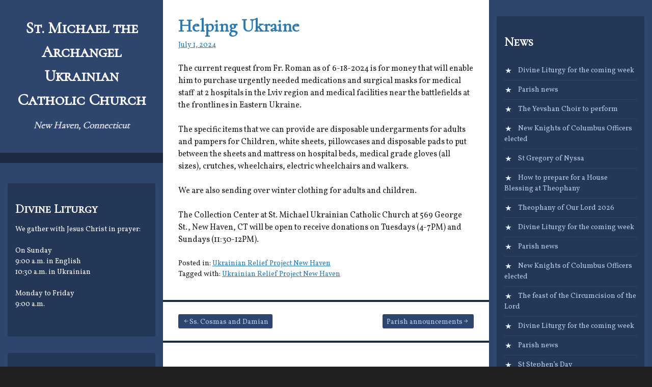

--- FILE ---
content_type: text/html; charset=UTF-8
request_url: https://stmichaelukrainian.org/2024/07/01/helping-ukraine/
body_size: 10349
content:
<!DOCTYPE html>
<html dir="ltr" lang="en-US" prefix="og: https://ogp.me/ns#">
<head>
<meta charset="UTF-8">
<meta name="viewport" content="width=device-width, initial-scale=1">
<link rel="profile" href="http://gmpg.org/xfn/11">
<link rel="pingback" href="https://stmichaelukrainian.org/xmlrpc.php">

<title>Helping Ukraine - St. Michael the Archangel Ukrainian Catholic Church</title>

		<!-- All in One SEO 4.9.3 - aioseo.com -->
	<meta name="description" content="The current request from Fr. Roman as of 6-18-2024 is for money that will enable him to purchase urgently needed medications and surgical masks for medical staff at 2 hospitals in the Lviv region and medical facilities near the battlefields at the frontlines in Eastern Ukraine. The specific items that we can provide are disposable" />
	<meta name="robots" content="max-image-preview:large" />
	<meta name="author" content="Site Editor"/>
	<link rel="canonical" href="https://stmichaelukrainian.org/2024/07/01/helping-ukraine/" />
	<meta name="generator" content="All in One SEO (AIOSEO) 4.9.3" />
		<meta property="og:locale" content="en_US" />
		<meta property="og:site_name" content="St. Michael the Archangel Ukrainian Catholic Church - New Haven, Connecticut" />
		<meta property="og:type" content="article" />
		<meta property="og:title" content="Helping Ukraine - St. Michael the Archangel Ukrainian Catholic Church" />
		<meta property="og:description" content="The current request from Fr. Roman as of 6-18-2024 is for money that will enable him to purchase urgently needed medications and surgical masks for medical staff at 2 hospitals in the Lviv region and medical facilities near the battlefields at the frontlines in Eastern Ukraine. The specific items that we can provide are disposable" />
		<meta property="og:url" content="https://stmichaelukrainian.org/2024/07/01/helping-ukraine/" />
		<meta property="article:published_time" content="2024-07-01T11:59:04+00:00" />
		<meta property="article:modified_time" content="2024-07-01T11:59:04+00:00" />
		<meta property="article:publisher" content="https://www.facebook.com/stmichaelnewhaven" />
		<meta name="twitter:card" content="summary_large_image" />
		<meta name="twitter:site" content="@StMichaelNH" />
		<meta name="twitter:title" content="Helping Ukraine - St. Michael the Archangel Ukrainian Catholic Church" />
		<meta name="twitter:description" content="The current request from Fr. Roman as of 6-18-2024 is for money that will enable him to purchase urgently needed medications and surgical masks for medical staff at 2 hospitals in the Lviv region and medical facilities near the battlefields at the frontlines in Eastern Ukraine. The specific items that we can provide are disposable" />
		<meta name="twitter:creator" content="@StMichaelNH" />
		<script type="application/ld+json" class="aioseo-schema">
			{"@context":"https:\/\/schema.org","@graph":[{"@type":"BlogPosting","@id":"https:\/\/stmichaelukrainian.org\/2024\/07\/01\/helping-ukraine\/#blogposting","name":"Helping Ukraine - St. Michael the Archangel Ukrainian Catholic Church","headline":"Helping Ukraine","author":{"@id":"https:\/\/stmichaelukrainian.org\/author\/editor1\/#author"},"publisher":{"@id":"https:\/\/stmichaelukrainian.org\/#organization"},"datePublished":"2024-07-01T07:59:04-04:00","dateModified":"2024-07-01T07:59:04-04:00","inLanguage":"en-US","mainEntityOfPage":{"@id":"https:\/\/stmichaelukrainian.org\/2024\/07\/01\/helping-ukraine\/#webpage"},"isPartOf":{"@id":"https:\/\/stmichaelukrainian.org\/2024\/07\/01\/helping-ukraine\/#webpage"},"articleSection":"Ukrainian Relief Project New Haven, Ukrainian Relief Project New Haven"},{"@type":"BreadcrumbList","@id":"https:\/\/stmichaelukrainian.org\/2024\/07\/01\/helping-ukraine\/#breadcrumblist","itemListElement":[{"@type":"ListItem","@id":"https:\/\/stmichaelukrainian.org#listItem","position":1,"name":"Home","item":"https:\/\/stmichaelukrainian.org","nextItem":{"@type":"ListItem","@id":"https:\/\/stmichaelukrainian.org\/category\/ukrainian-relief-project-new-haven\/#listItem","name":"Ukrainian Relief Project New Haven"}},{"@type":"ListItem","@id":"https:\/\/stmichaelukrainian.org\/category\/ukrainian-relief-project-new-haven\/#listItem","position":2,"name":"Ukrainian Relief Project New Haven","item":"https:\/\/stmichaelukrainian.org\/category\/ukrainian-relief-project-new-haven\/","nextItem":{"@type":"ListItem","@id":"https:\/\/stmichaelukrainian.org\/2024\/07\/01\/helping-ukraine\/#listItem","name":"Helping Ukraine"},"previousItem":{"@type":"ListItem","@id":"https:\/\/stmichaelukrainian.org#listItem","name":"Home"}},{"@type":"ListItem","@id":"https:\/\/stmichaelukrainian.org\/2024\/07\/01\/helping-ukraine\/#listItem","position":3,"name":"Helping Ukraine","previousItem":{"@type":"ListItem","@id":"https:\/\/stmichaelukrainian.org\/category\/ukrainian-relief-project-new-haven\/#listItem","name":"Ukrainian Relief Project New Haven"}}]},{"@type":"Organization","@id":"https:\/\/stmichaelukrainian.org\/#organization","name":"St. Michael the Archangel Ukrainian Catholic Church","description":"New Haven, Connecticut","url":"https:\/\/stmichaelukrainian.org\/","sameAs":["https:\/\/www.facebook.com\/stmichaelnewhaven","https:\/\/twitter.com\/StMichaelNH\/"]},{"@type":"Person","@id":"https:\/\/stmichaelukrainian.org\/author\/editor1\/#author","url":"https:\/\/stmichaelukrainian.org\/author\/editor1\/","name":"Site Editor","image":{"@type":"ImageObject","@id":"https:\/\/stmichaelukrainian.org\/2024\/07\/01\/helping-ukraine\/#authorImage","url":"https:\/\/secure.gravatar.com\/avatar\/0b0a89da14a9fca04b8cfdb244a5d536fb3de948609eec583bb87a7bd083695e?s=96&d=mm&r=g","width":96,"height":96,"caption":"Site Editor"}},{"@type":"WebPage","@id":"https:\/\/stmichaelukrainian.org\/2024\/07\/01\/helping-ukraine\/#webpage","url":"https:\/\/stmichaelukrainian.org\/2024\/07\/01\/helping-ukraine\/","name":"Helping Ukraine - St. Michael the Archangel Ukrainian Catholic Church","description":"The current request from Fr. Roman as of 6-18-2024 is for money that will enable him to purchase urgently needed medications and surgical masks for medical staff at 2 hospitals in the Lviv region and medical facilities near the battlefields at the frontlines in Eastern Ukraine. The specific items that we can provide are disposable","inLanguage":"en-US","isPartOf":{"@id":"https:\/\/stmichaelukrainian.org\/#website"},"breadcrumb":{"@id":"https:\/\/stmichaelukrainian.org\/2024\/07\/01\/helping-ukraine\/#breadcrumblist"},"author":{"@id":"https:\/\/stmichaelukrainian.org\/author\/editor1\/#author"},"creator":{"@id":"https:\/\/stmichaelukrainian.org\/author\/editor1\/#author"},"datePublished":"2024-07-01T07:59:04-04:00","dateModified":"2024-07-01T07:59:04-04:00"},{"@type":"WebSite","@id":"https:\/\/stmichaelukrainian.org\/#website","url":"https:\/\/stmichaelukrainian.org\/","name":"St. Michael the Archangel Ukrainian Catholic Church","description":"New Haven, Connecticut","inLanguage":"en-US","publisher":{"@id":"https:\/\/stmichaelukrainian.org\/#organization"}}]}
		</script>
		<!-- All in One SEO -->

<link rel='dns-prefetch' href='//www.googletagmanager.com' />
<link rel='dns-prefetch' href='//fonts.googleapis.com' />
<link rel="alternate" type="application/rss+xml" title="St. Michael the Archangel Ukrainian Catholic Church &raquo; Feed" href="https://stmichaelukrainian.org/feed/" />
<link rel="alternate" type="application/rss+xml" title="St. Michael the Archangel Ukrainian Catholic Church &raquo; Comments Feed" href="https://stmichaelukrainian.org/comments/feed/" />
<link rel="alternate" title="oEmbed (JSON)" type="application/json+oembed" href="https://stmichaelukrainian.org/wp-json/oembed/1.0/embed?url=https%3A%2F%2Fstmichaelukrainian.org%2F2024%2F07%2F01%2Fhelping-ukraine%2F" />
<link rel="alternate" title="oEmbed (XML)" type="text/xml+oembed" href="https://stmichaelukrainian.org/wp-json/oembed/1.0/embed?url=https%3A%2F%2Fstmichaelukrainian.org%2F2024%2F07%2F01%2Fhelping-ukraine%2F&#038;format=xml" />
		<!-- This site uses the Google Analytics by MonsterInsights plugin v9.11.1 - Using Analytics tracking - https://www.monsterinsights.com/ -->
		<!-- Note: MonsterInsights is not currently configured on this site. The site owner needs to authenticate with Google Analytics in the MonsterInsights settings panel. -->
					<!-- No tracking code set -->
				<!-- / Google Analytics by MonsterInsights -->
		<style id='wp-img-auto-sizes-contain-inline-css' type='text/css'>
img:is([sizes=auto i],[sizes^="auto," i]){contain-intrinsic-size:3000px 1500px}
/*# sourceURL=wp-img-auto-sizes-contain-inline-css */
</style>
<style id='wp-emoji-styles-inline-css' type='text/css'>

	img.wp-smiley, img.emoji {
		display: inline !important;
		border: none !important;
		box-shadow: none !important;
		height: 1em !important;
		width: 1em !important;
		margin: 0 0.07em !important;
		vertical-align: -0.1em !important;
		background: none !important;
		padding: 0 !important;
	}
/*# sourceURL=wp-emoji-styles-inline-css */
</style>
<style id='wp-block-library-inline-css' type='text/css'>
:root{--wp-block-synced-color:#7a00df;--wp-block-synced-color--rgb:122,0,223;--wp-bound-block-color:var(--wp-block-synced-color);--wp-editor-canvas-background:#ddd;--wp-admin-theme-color:#007cba;--wp-admin-theme-color--rgb:0,124,186;--wp-admin-theme-color-darker-10:#006ba1;--wp-admin-theme-color-darker-10--rgb:0,107,160.5;--wp-admin-theme-color-darker-20:#005a87;--wp-admin-theme-color-darker-20--rgb:0,90,135;--wp-admin-border-width-focus:2px}@media (min-resolution:192dpi){:root{--wp-admin-border-width-focus:1.5px}}.wp-element-button{cursor:pointer}:root .has-very-light-gray-background-color{background-color:#eee}:root .has-very-dark-gray-background-color{background-color:#313131}:root .has-very-light-gray-color{color:#eee}:root .has-very-dark-gray-color{color:#313131}:root .has-vivid-green-cyan-to-vivid-cyan-blue-gradient-background{background:linear-gradient(135deg,#00d084,#0693e3)}:root .has-purple-crush-gradient-background{background:linear-gradient(135deg,#34e2e4,#4721fb 50%,#ab1dfe)}:root .has-hazy-dawn-gradient-background{background:linear-gradient(135deg,#faaca8,#dad0ec)}:root .has-subdued-olive-gradient-background{background:linear-gradient(135deg,#fafae1,#67a671)}:root .has-atomic-cream-gradient-background{background:linear-gradient(135deg,#fdd79a,#004a59)}:root .has-nightshade-gradient-background{background:linear-gradient(135deg,#330968,#31cdcf)}:root .has-midnight-gradient-background{background:linear-gradient(135deg,#020381,#2874fc)}:root{--wp--preset--font-size--normal:16px;--wp--preset--font-size--huge:42px}.has-regular-font-size{font-size:1em}.has-larger-font-size{font-size:2.625em}.has-normal-font-size{font-size:var(--wp--preset--font-size--normal)}.has-huge-font-size{font-size:var(--wp--preset--font-size--huge)}.has-text-align-center{text-align:center}.has-text-align-left{text-align:left}.has-text-align-right{text-align:right}.has-fit-text{white-space:nowrap!important}#end-resizable-editor-section{display:none}.aligncenter{clear:both}.items-justified-left{justify-content:flex-start}.items-justified-center{justify-content:center}.items-justified-right{justify-content:flex-end}.items-justified-space-between{justify-content:space-between}.screen-reader-text{border:0;clip-path:inset(50%);height:1px;margin:-1px;overflow:hidden;padding:0;position:absolute;width:1px;word-wrap:normal!important}.screen-reader-text:focus{background-color:#ddd;clip-path:none;color:#444;display:block;font-size:1em;height:auto;left:5px;line-height:normal;padding:15px 23px 14px;text-decoration:none;top:5px;width:auto;z-index:100000}html :where(.has-border-color){border-style:solid}html :where([style*=border-top-color]){border-top-style:solid}html :where([style*=border-right-color]){border-right-style:solid}html :where([style*=border-bottom-color]){border-bottom-style:solid}html :where([style*=border-left-color]){border-left-style:solid}html :where([style*=border-width]){border-style:solid}html :where([style*=border-top-width]){border-top-style:solid}html :where([style*=border-right-width]){border-right-style:solid}html :where([style*=border-bottom-width]){border-bottom-style:solid}html :where([style*=border-left-width]){border-left-style:solid}html :where(img[class*=wp-image-]){height:auto;max-width:100%}:where(figure){margin:0 0 1em}html :where(.is-position-sticky){--wp-admin--admin-bar--position-offset:var(--wp-admin--admin-bar--height,0px)}@media screen and (max-width:600px){html :where(.is-position-sticky){--wp-admin--admin-bar--position-offset:0px}}

/*# sourceURL=wp-block-library-inline-css */
</style><style id='global-styles-inline-css' type='text/css'>
:root{--wp--preset--aspect-ratio--square: 1;--wp--preset--aspect-ratio--4-3: 4/3;--wp--preset--aspect-ratio--3-4: 3/4;--wp--preset--aspect-ratio--3-2: 3/2;--wp--preset--aspect-ratio--2-3: 2/3;--wp--preset--aspect-ratio--16-9: 16/9;--wp--preset--aspect-ratio--9-16: 9/16;--wp--preset--color--black: #000000;--wp--preset--color--cyan-bluish-gray: #abb8c3;--wp--preset--color--white: #ffffff;--wp--preset--color--pale-pink: #f78da7;--wp--preset--color--vivid-red: #cf2e2e;--wp--preset--color--luminous-vivid-orange: #ff6900;--wp--preset--color--luminous-vivid-amber: #fcb900;--wp--preset--color--light-green-cyan: #7bdcb5;--wp--preset--color--vivid-green-cyan: #00d084;--wp--preset--color--pale-cyan-blue: #8ed1fc;--wp--preset--color--vivid-cyan-blue: #0693e3;--wp--preset--color--vivid-purple: #9b51e0;--wp--preset--gradient--vivid-cyan-blue-to-vivid-purple: linear-gradient(135deg,rgb(6,147,227) 0%,rgb(155,81,224) 100%);--wp--preset--gradient--light-green-cyan-to-vivid-green-cyan: linear-gradient(135deg,rgb(122,220,180) 0%,rgb(0,208,130) 100%);--wp--preset--gradient--luminous-vivid-amber-to-luminous-vivid-orange: linear-gradient(135deg,rgb(252,185,0) 0%,rgb(255,105,0) 100%);--wp--preset--gradient--luminous-vivid-orange-to-vivid-red: linear-gradient(135deg,rgb(255,105,0) 0%,rgb(207,46,46) 100%);--wp--preset--gradient--very-light-gray-to-cyan-bluish-gray: linear-gradient(135deg,rgb(238,238,238) 0%,rgb(169,184,195) 100%);--wp--preset--gradient--cool-to-warm-spectrum: linear-gradient(135deg,rgb(74,234,220) 0%,rgb(151,120,209) 20%,rgb(207,42,186) 40%,rgb(238,44,130) 60%,rgb(251,105,98) 80%,rgb(254,248,76) 100%);--wp--preset--gradient--blush-light-purple: linear-gradient(135deg,rgb(255,206,236) 0%,rgb(152,150,240) 100%);--wp--preset--gradient--blush-bordeaux: linear-gradient(135deg,rgb(254,205,165) 0%,rgb(254,45,45) 50%,rgb(107,0,62) 100%);--wp--preset--gradient--luminous-dusk: linear-gradient(135deg,rgb(255,203,112) 0%,rgb(199,81,192) 50%,rgb(65,88,208) 100%);--wp--preset--gradient--pale-ocean: linear-gradient(135deg,rgb(255,245,203) 0%,rgb(182,227,212) 50%,rgb(51,167,181) 100%);--wp--preset--gradient--electric-grass: linear-gradient(135deg,rgb(202,248,128) 0%,rgb(113,206,126) 100%);--wp--preset--gradient--midnight: linear-gradient(135deg,rgb(2,3,129) 0%,rgb(40,116,252) 100%);--wp--preset--font-size--small: 13px;--wp--preset--font-size--medium: 20px;--wp--preset--font-size--large: 36px;--wp--preset--font-size--x-large: 42px;--wp--preset--spacing--20: 0.44rem;--wp--preset--spacing--30: 0.67rem;--wp--preset--spacing--40: 1rem;--wp--preset--spacing--50: 1.5rem;--wp--preset--spacing--60: 2.25rem;--wp--preset--spacing--70: 3.38rem;--wp--preset--spacing--80: 5.06rem;--wp--preset--shadow--natural: 6px 6px 9px rgba(0, 0, 0, 0.2);--wp--preset--shadow--deep: 12px 12px 50px rgba(0, 0, 0, 0.4);--wp--preset--shadow--sharp: 6px 6px 0px rgba(0, 0, 0, 0.2);--wp--preset--shadow--outlined: 6px 6px 0px -3px rgb(255, 255, 255), 6px 6px rgb(0, 0, 0);--wp--preset--shadow--crisp: 6px 6px 0px rgb(0, 0, 0);}:where(.is-layout-flex){gap: 0.5em;}:where(.is-layout-grid){gap: 0.5em;}body .is-layout-flex{display: flex;}.is-layout-flex{flex-wrap: wrap;align-items: center;}.is-layout-flex > :is(*, div){margin: 0;}body .is-layout-grid{display: grid;}.is-layout-grid > :is(*, div){margin: 0;}:where(.wp-block-columns.is-layout-flex){gap: 2em;}:where(.wp-block-columns.is-layout-grid){gap: 2em;}:where(.wp-block-post-template.is-layout-flex){gap: 1.25em;}:where(.wp-block-post-template.is-layout-grid){gap: 1.25em;}.has-black-color{color: var(--wp--preset--color--black) !important;}.has-cyan-bluish-gray-color{color: var(--wp--preset--color--cyan-bluish-gray) !important;}.has-white-color{color: var(--wp--preset--color--white) !important;}.has-pale-pink-color{color: var(--wp--preset--color--pale-pink) !important;}.has-vivid-red-color{color: var(--wp--preset--color--vivid-red) !important;}.has-luminous-vivid-orange-color{color: var(--wp--preset--color--luminous-vivid-orange) !important;}.has-luminous-vivid-amber-color{color: var(--wp--preset--color--luminous-vivid-amber) !important;}.has-light-green-cyan-color{color: var(--wp--preset--color--light-green-cyan) !important;}.has-vivid-green-cyan-color{color: var(--wp--preset--color--vivid-green-cyan) !important;}.has-pale-cyan-blue-color{color: var(--wp--preset--color--pale-cyan-blue) !important;}.has-vivid-cyan-blue-color{color: var(--wp--preset--color--vivid-cyan-blue) !important;}.has-vivid-purple-color{color: var(--wp--preset--color--vivid-purple) !important;}.has-black-background-color{background-color: var(--wp--preset--color--black) !important;}.has-cyan-bluish-gray-background-color{background-color: var(--wp--preset--color--cyan-bluish-gray) !important;}.has-white-background-color{background-color: var(--wp--preset--color--white) !important;}.has-pale-pink-background-color{background-color: var(--wp--preset--color--pale-pink) !important;}.has-vivid-red-background-color{background-color: var(--wp--preset--color--vivid-red) !important;}.has-luminous-vivid-orange-background-color{background-color: var(--wp--preset--color--luminous-vivid-orange) !important;}.has-luminous-vivid-amber-background-color{background-color: var(--wp--preset--color--luminous-vivid-amber) !important;}.has-light-green-cyan-background-color{background-color: var(--wp--preset--color--light-green-cyan) !important;}.has-vivid-green-cyan-background-color{background-color: var(--wp--preset--color--vivid-green-cyan) !important;}.has-pale-cyan-blue-background-color{background-color: var(--wp--preset--color--pale-cyan-blue) !important;}.has-vivid-cyan-blue-background-color{background-color: var(--wp--preset--color--vivid-cyan-blue) !important;}.has-vivid-purple-background-color{background-color: var(--wp--preset--color--vivid-purple) !important;}.has-black-border-color{border-color: var(--wp--preset--color--black) !important;}.has-cyan-bluish-gray-border-color{border-color: var(--wp--preset--color--cyan-bluish-gray) !important;}.has-white-border-color{border-color: var(--wp--preset--color--white) !important;}.has-pale-pink-border-color{border-color: var(--wp--preset--color--pale-pink) !important;}.has-vivid-red-border-color{border-color: var(--wp--preset--color--vivid-red) !important;}.has-luminous-vivid-orange-border-color{border-color: var(--wp--preset--color--luminous-vivid-orange) !important;}.has-luminous-vivid-amber-border-color{border-color: var(--wp--preset--color--luminous-vivid-amber) !important;}.has-light-green-cyan-border-color{border-color: var(--wp--preset--color--light-green-cyan) !important;}.has-vivid-green-cyan-border-color{border-color: var(--wp--preset--color--vivid-green-cyan) !important;}.has-pale-cyan-blue-border-color{border-color: var(--wp--preset--color--pale-cyan-blue) !important;}.has-vivid-cyan-blue-border-color{border-color: var(--wp--preset--color--vivid-cyan-blue) !important;}.has-vivid-purple-border-color{border-color: var(--wp--preset--color--vivid-purple) !important;}.has-vivid-cyan-blue-to-vivid-purple-gradient-background{background: var(--wp--preset--gradient--vivid-cyan-blue-to-vivid-purple) !important;}.has-light-green-cyan-to-vivid-green-cyan-gradient-background{background: var(--wp--preset--gradient--light-green-cyan-to-vivid-green-cyan) !important;}.has-luminous-vivid-amber-to-luminous-vivid-orange-gradient-background{background: var(--wp--preset--gradient--luminous-vivid-amber-to-luminous-vivid-orange) !important;}.has-luminous-vivid-orange-to-vivid-red-gradient-background{background: var(--wp--preset--gradient--luminous-vivid-orange-to-vivid-red) !important;}.has-very-light-gray-to-cyan-bluish-gray-gradient-background{background: var(--wp--preset--gradient--very-light-gray-to-cyan-bluish-gray) !important;}.has-cool-to-warm-spectrum-gradient-background{background: var(--wp--preset--gradient--cool-to-warm-spectrum) !important;}.has-blush-light-purple-gradient-background{background: var(--wp--preset--gradient--blush-light-purple) !important;}.has-blush-bordeaux-gradient-background{background: var(--wp--preset--gradient--blush-bordeaux) !important;}.has-luminous-dusk-gradient-background{background: var(--wp--preset--gradient--luminous-dusk) !important;}.has-pale-ocean-gradient-background{background: var(--wp--preset--gradient--pale-ocean) !important;}.has-electric-grass-gradient-background{background: var(--wp--preset--gradient--electric-grass) !important;}.has-midnight-gradient-background{background: var(--wp--preset--gradient--midnight) !important;}.has-small-font-size{font-size: var(--wp--preset--font-size--small) !important;}.has-medium-font-size{font-size: var(--wp--preset--font-size--medium) !important;}.has-large-font-size{font-size: var(--wp--preset--font-size--large) !important;}.has-x-large-font-size{font-size: var(--wp--preset--font-size--x-large) !important;}
/*# sourceURL=global-styles-inline-css */
</style>

<style id='classic-theme-styles-inline-css' type='text/css'>
/*! This file is auto-generated */
.wp-block-button__link{color:#fff;background-color:#32373c;border-radius:9999px;box-shadow:none;text-decoration:none;padding:calc(.667em + 2px) calc(1.333em + 2px);font-size:1.125em}.wp-block-file__button{background:#32373c;color:#fff;text-decoration:none}
/*# sourceURL=/wp-includes/css/classic-themes.min.css */
</style>
<link rel='stylesheet' id='parent-style-css' href='https://stmichaelukrainian.org/wp-content/themes/newton/style.css?ver=a3635076379cce36650905c6eed4cf12' type='text/css' media='all' />
<link rel='stylesheet' id='child-style-css' href='https://stmichaelukrainian.org/wp-content/themes/newton-child/style.css?ver=1.0.0' type='text/css' media='all' />
<link rel='stylesheet' id='newton-fonts-css' href='//fonts.googleapis.com/css?family=Open+Sans%3A400italic%2C700italic%2C400%2C700%7CArchivo+Narrow%3A400%2C700&#038;subset=latin%2Clatin-ext' type='text/css' media='all' />
<link rel='stylesheet' id='genericons-css' href='https://stmichaelukrainian.org/wp-content/themes/newton/genericons/genericons.css?ver=3.3.1' type='text/css' media='all' />
<link rel='stylesheet' id='newton-style-css' href='https://stmichaelukrainian.org/wp-content/themes/newton-child/style.css?ver=a3635076379cce36650905c6eed4cf12' type='text/css' media='all' />
<script type="text/javascript" src="https://stmichaelukrainian.org/wp-includes/js/jquery/jquery.min.js?ver=3.7.1" id="jquery-core-js"></script>
<script type="text/javascript" src="https://stmichaelukrainian.org/wp-includes/js/jquery/jquery-migrate.min.js?ver=3.4.1" id="jquery-migrate-js"></script>

<!-- Google tag (gtag.js) snippet added by Site Kit -->
<!-- Google Analytics snippet added by Site Kit -->
<script type="text/javascript" src="https://www.googletagmanager.com/gtag/js?id=GT-M6XFXPN" id="google_gtagjs-js" async></script>
<script type="text/javascript" id="google_gtagjs-js-after">
/* <![CDATA[ */
window.dataLayer = window.dataLayer || [];function gtag(){dataLayer.push(arguments);}
gtag("set","linker",{"domains":["stmichaelukrainian.org"]});
gtag("js", new Date());
gtag("set", "developer_id.dZTNiMT", true);
gtag("config", "GT-M6XFXPN");
//# sourceURL=google_gtagjs-js-after
/* ]]> */
</script>
<link rel="https://api.w.org/" href="https://stmichaelukrainian.org/wp-json/" /><link rel="alternate" title="JSON" type="application/json" href="https://stmichaelukrainian.org/wp-json/wp/v2/posts/6165" /><link rel="EditURI" type="application/rsd+xml" title="RSD" href="https://stmichaelukrainian.org/xmlrpc.php?rsd" />

<link rel='shortlink' href='https://stmichaelukrainian.org/?p=6165' />
<meta name="generator" content="Site Kit by Google 1.171.0" /><meta name="keywords" content="St. Michael, Ukrainian, Byzantine, Catholic, Greek-Catholic, Church, New Haven" /><meta name="description" content="The Ukrainian Catholic parish in New Haven; come and see." /><meta name="author" lang="en" content="St. Michael Ukrainian Catholic Church"/><meta name="geo.region" content="US-CT" /><meta name="geo.placename" content="New Haven" /><meta name="geo.position" content="41.309105;-72.94045" /><meta name="ICBM" content="41.309105, -72.94045" /><meta property="og:description" content="The Ukrainian Catholic parish in New Haven; come and see." /><meta property="og:image" content="http://stmichaelukrainian.org/wp-content/uploads/2016/09/iconostasis1-580x433.jpg"/><style type="text/css" id="custom-background-css">
body.custom-background { background-image: url("https://stmichaelukrainian.org/wp-content/uploads/2016/09/wallpaper2000.jpg"); background-position: left top; background-size: auto; background-repeat: repeat; background-attachment: scroll; }
</style>
	</head>

<body class="wp-singular post-template-default single single-post postid-6165 single-format-standard custom-background wp-theme-newton wp-child-theme-newton-child">
	
<a class="skip-link screen-reader-text" href="#content">Skip to content</a>

<div id="page" class="hfeed site">

	<header id="masthead" class="site-header" role="banner">
		<div class="site-branding">
						<h1 class="site-title"><a href="https://stmichaelukrainian.org/" rel="home">St. Michael the Archangel Ukrainian Catholic Church</a></h1>
			<h2 class="site-description">New Haven, Connecticut</h2>
		</div><!-- .site-branding -->

		<nav id="site-navigation" class="main-navigation" role="navigation">
			<button class="menu-toggle" aria-controls="primary-menu" aria-expanded="false">
				<span class="menu-text">Menu</span>
				<span class="lines" aria-hidden="true"></span>
			</button>
					</nav><!-- #site-navigation -->

		
<div id="secondary" class="widget-area" role="complementary">
	<aside id="text-2" class="widget widget_text"><h1 class="widget-title">Divine Liturgy</h1>			<div class="textwidget"><p>We gather with Jesus Christ in prayer:</p>
<p>On Sunday<br /> 9:00 a.m. in English<br /> 10:30 a.m. in Ukrainian</p>
<p>Monday to Friday<br /> 9:00 a.m.</p>
</div>
		</aside><aside id="nav_menu-3" class="widget widget_nav_menu"><div class="menu-menu-1-container"><ul id="menu-menu-1" class="menu"><li id="menu-item-112" class="menu-item menu-item-type-custom menu-item-object-custom menu-item-home menu-item-112"><a href="http://stmichaelukrainian.org/">Home</a></li>
<li id="menu-item-3646" class="menu-item menu-item-type-post_type menu-item-object-page menu-item-3646"><a href="https://stmichaelukrainian.org/sample-page/">Welcome!</a></li>
<li id="menu-item-30" class="menu-item menu-item-type-post_type menu-item-object-page menu-item-30"><a href="https://stmichaelukrainian.org/our-church/">Our Church</a></li>
<li id="menu-item-33" class="menu-item menu-item-type-post_type menu-item-object-page menu-item-33"><a href="https://stmichaelukrainian.org/services/">Church Services: Daily, Sunday, feast days and fasts</a></li>
<li id="menu-item-29" class="menu-item menu-item-type-post_type menu-item-object-page menu-item-29"><a href="https://stmichaelukrainian.org/contact-us/">Contact Us</a></li>
<li id="menu-item-5059" class="menu-item menu-item-type-post_type menu-item-object-page menu-item-5059"><a href="https://stmichaelukrainian.org/bible-study/">Bible Study</a></li>
<li id="menu-item-28" class="menu-item menu-item-type-post_type menu-item-object-page menu-item-28"><a href="https://stmichaelukrainian.org/byzantine-catholic-faith/">Byzantine Catholic Faith</a></li>
<li id="menu-item-359" class="menu-item menu-item-type-post_type menu-item-object-page menu-item-359"><a href="https://stmichaelukrainian.org/byzantine-saints-and-blesseds/">Byzantine Saints and Blesseds</a></li>
<li id="menu-item-32" class="menu-item menu-item-type-post_type menu-item-object-page menu-item-32"><a href="https://stmichaelukrainian.org/educational-resources/">Educational Resources</a></li>
<li id="menu-item-197" class="menu-item menu-item-type-post_type menu-item-object-page menu-item-197"><a href="https://stmichaelukrainian.org/knights-of-columbus/">Knights of Columbus</a></li>
<li id="menu-item-3618" class="menu-item menu-item-type-post_type menu-item-object-page menu-item-3618"><a href="https://stmichaelukrainian.org/our-patron/">Our Patron Saint</a></li>
<li id="menu-item-527" class="menu-item menu-item-type-post_type menu-item-object-page menu-item-527"><a href="https://stmichaelukrainian.org/parish-calendar/">Parish Calendar</a></li>
<li id="menu-item-2678" class="menu-item menu-item-type-post_type menu-item-object-page menu-item-2678"><a href="https://stmichaelukrainian.org/pro-life/">Pro-Life</a></li>
<li id="menu-item-31" class="menu-item menu-item-type-post_type menu-item-object-page menu-item-31"><a href="https://stmichaelukrainian.org/pyrohy-pierogi-project/">Pyrohy/Pierogi Project</a></li>
<li id="menu-item-6719" class="menu-item menu-item-type-post_type menu-item-object-page menu-item-6719"><a href="https://stmichaelukrainian.org/safe-environments-protecting-gods-children/">Safe Environments –Protecting God’s Children</a></li>
<li id="menu-item-3162" class="menu-item menu-item-type-post_type menu-item-object-page menu-item-3162"><a href="https://stmichaelukrainian.org/social-concern/">Social Concern</a></li>
<li id="menu-item-5060" class="menu-item menu-item-type-post_type menu-item-object-page menu-item-5060"><a href="https://stmichaelukrainian.org/ukrainian-relief-project-new-haven/">Ukrainian Relief Project New Haven</a></li>
<li id="menu-item-3163" class="menu-item menu-item-type-post_type menu-item-object-page menu-item-3163"><a href="https://stmichaelukrainian.org/ukrainian-soldier-assistance/">Ukrainian Soldier Assistance</a></li>
<li id="menu-item-541" class="menu-item menu-item-type-post_type menu-item-object-page menu-item-541"><a href="https://stmichaelukrainian.org/ukrainian-heritage-center-of-new-haven/">Ukrainian Heritage Center of New Haven</a></li>
</ul></div></aside><aside id="search-2" class="widget widget_search">
<form role="search" method="get" class="search-form" action="https://stmichaelukrainian.org/">
	<label>
		<span class="screen-reader-text">Search for:</span>
		<input type="search" class="search-field" placeholder="Search ..." value="" name="s" title="Search for:" />
	</label>
	<button class="search-submit"><span class="screen-reader-text">Search Submit</span><span class="genericon genericon-search" aria-hidden="true"></span></button>
</form>
</aside></div><!-- #secondary -->
	</header><!-- #masthead -->

	<div id="content" class="site-content">

	<div id="primary" class="content-area">
		<main id="main" class="site-main" role="main">

		
			
<article id="post-6165" class="post-6165 post type-post status-publish format-standard hentry category-ukrainian-relief-project-new-haven tag-ukrainian-relief-project-new-haven">
	
	
	<header class="entry-header">
		<h1 class="entry-title"><a href="https://stmichaelukrainian.org/2024/07/01/helping-ukraine/" rel="bookmark">Helping Ukraine</a></h1>		
					<div class="entry-date"><a href="https://stmichaelukrainian.org/2024/07/01/helping-ukraine/" rel="bookmark"><time class="entry-date published updated" datetime="2024-07-01T07:59:04-04:00">July 1, 2024</time></a></div>			</header><!-- .entry-header -->

	<div id="divider-top" class="divider"></div>

	<div class="entry-content">
		<p>The current request from Fr. Roman as of 6-18-2024 is for money that will enable him to purchase urgently needed medications and surgical masks for medical staff at 2 hospitals in the Lviv region and medical facilities near the battlefields at the frontlines in Eastern Ukraine.</p>
<p>The specific items that we can provide are disposable undergarments for adults and pampers for Children, white sheets, pillowcases and disposable pads to put between the sheets and mattress on hospital beds, medical grade gloves (all sizes), crutches, wheelchairs, electric wheelchairs and walkers.</p>
<p>We are also sending over winter clothing for adults and children.</p>
<p>The Collection Center at St. Michael Ukrainian Catholic Church at 569 George St., New Haven, CT will be open to receive donations on Tuesdays (4-7PM) and Sundays (11:30-12PM).</p>

			</div><!-- .entry-content -->

	<div id="divider-bottom" class="divider"></div>

	<footer class="entry-footer">
		<div class="entry-meta">
			<span class="cat-links"><span class="cat-tag">Posted in: </span><a href="https://stmichaelukrainian.org/category/ukrainian-relief-project-new-haven/" rel="category tag">Ukrainian Relief Project New Haven</a></span><span class="tags-links"><span class="tags-tag">Tagged with: </span><a href="https://stmichaelukrainian.org/tag/ukrainian-relief-project-new-haven/" rel="tag">Ukrainian Relief Project New Haven</a></span>		</div>
		<div class="entry-comments">
					</div>
	</footer><!-- .entry-footer -->
</article><!-- #post-## -->

			
	<nav class="navigation post-navigation" aria-label="Posts">
		<h2 class="screen-reader-text">Post navigation</h2>
		<div class="nav-links"><div class="nav-previous"><a href="https://stmichaelukrainian.org/2024/07/01/ss-cosmas-and-damian/" rel="prev">Ss. Cosmas and Damian</a></div><div class="nav-next"><a href="https://stmichaelukrainian.org/2024/07/05/parish-announcements-115/" rel="next">Parish announcements</a></div></div>
	</nav>
			
			
		
		</main><!-- #main -->
	</div><!-- #primary -->


	</div><!-- #content -->

	<footer id="colophon" class="site-footer" role="contentinfo">

		
<div id="tertiary" class="widget-area" role="complementary">
	
		<aside id="recent-posts-4" class="widget widget_recent_entries">
		<h1 class="widget-title">News</h1>
		<ul>
											<li>
					<a href="https://stmichaelukrainian.org/2026/02/01/divine-liturgy-for-the-coming-week-282/">Divine Liturgy for the coming week</a>
									</li>
											<li>
					<a href="https://stmichaelukrainian.org/2026/02/01/parish-news-37/">Parish news</a>
									</li>
											<li>
					<a href="https://stmichaelukrainian.org/2026/01/18/the-yevshan-choir-to-perform/">The Yevshan Choir to perform</a>
									</li>
											<li>
					<a href="https://stmichaelukrainian.org/2026/01/18/new-knights-of-columbus-officers-elected-2/">New Knights of Columbus Officers elected</a>
									</li>
											<li>
					<a href="https://stmichaelukrainian.org/2026/01/10/st-gregory-of-nyssa/">St Gregory of Nyssa</a>
									</li>
											<li>
					<a href="https://stmichaelukrainian.org/2026/01/06/how-to-prepare-for-a-house-blessing-at-theophany/">How to prepare for a House Blessing at Theophany</a>
									</li>
											<li>
					<a href="https://stmichaelukrainian.org/2026/01/06/theophany-of-our-lord-2026/">Theophany of Our Lord 2026</a>
									</li>
											<li>
					<a href="https://stmichaelukrainian.org/2026/01/03/divine-liturgy-for-the-coming-week-281/">Divine Liturgy for the coming week</a>
									</li>
											<li>
					<a href="https://stmichaelukrainian.org/2026/01/03/parish-news-36/">Parish news</a>
									</li>
											<li>
					<a href="https://stmichaelukrainian.org/2026/01/02/new-knights-of-columbus-officers-elected/">New Knights of Columbus Officers elected</a>
									</li>
											<li>
					<a href="https://stmichaelukrainian.org/2026/01/01/the-feast-of-the-circumcision-of-the-lord/">The feast of the Circumcision of the Lord</a>
									</li>
											<li>
					<a href="https://stmichaelukrainian.org/2025/12/28/divine-liturgy-for-the-coming-week-280/">Divine Liturgy for the coming week</a>
									</li>
											<li>
					<a href="https://stmichaelukrainian.org/2025/12/28/parish-news-35/">Parish news</a>
									</li>
											<li>
					<a href="https://stmichaelukrainian.org/2025/12/27/st-stephens-day/">St Stephen&#8217;s Day</a>
									</li>
											<li>
					<a href="https://stmichaelukrainian.org/2025/12/25/christmas-liturgies/">Christmas Liturgies</a>
									</li>
											<li>
					<a href="https://stmichaelukrainian.org/2025/12/21/divine-liturgy-for-the-coming-week-279/">Divine Liturgy for the coming week</a>
									</li>
											<li>
					<a href="https://stmichaelukrainian.org/2025/12/21/parish-news-34/">Parish news</a>
									</li>
											<li>
					<a href="https://stmichaelukrainian.org/2025/12/16/the-holy-prophet-haggai-2/">The Holy Prophet Haggai</a>
									</li>
											<li>
					<a href="https://stmichaelukrainian.org/2025/12/14/divine-liturgy-for-the-coming-week-278/">Divine Liturgy for the coming week</a>
									</li>
											<li>
					<a href="https://stmichaelukrainian.org/2025/12/14/parish-news-33/">Parish news</a>
									</li>
					</ul>

		</aside><aside id="nav_menu-2" class="widget widget_nav_menu"><h1 class="widget-title">Editor links</h1><div class="menu-editormenu-container"><ul id="menu-editormenu" class="menu"><li id="menu-item-44" class="menu-item menu-item-type-custom menu-item-object-custom menu-item-44"><a href="http://stmichaelukrainian.org/wp-admin">Site Admin</a></li>
<li id="menu-item-45" class="menu-item menu-item-type-custom menu-item-object-custom menu-item-45"><a href="http://stmichaelukrainian.org/wp-login.php?action=logout">Log out</a></li>
</ul></div></aside><aside id="text-5" class="widget widget_text">			<div class="textwidget">St. Michael the Archangel<br/>Ukrainian Catholic Church<br/>
569 George Street<br/>
New Haven, CT 06511-5301<br/>
203-865-0388<br />
<br/>
<a href="https://www.google.com/maps/place/569+George+St,+New+Haven,+CT+06511">link to map</a>

</div>
		</aside></div><!-- #tertiary -->

		<div id="site-info" class="site-info">
			<span class="site-info-top">Powered by <a href="http://wordpress.org/" rel="generator">WordPress</a></span>
			<span class="site-info-bottom"><a href="https://michaelvandenberg.com/themes/#newton" rel="theme">The Newton theme</a> by <a href="https://michaelvandenberg.com/" rel="designer">Michael Van Den Berg</a></span>
		</div><!-- #site-info -->
	</footer><!-- #colophon -->
	
</div><!-- #page -->

<a href="#content" class="back-to-top"><span class="genericon genericon-top"></span></a>

<script type="speculationrules">
{"prefetch":[{"source":"document","where":{"and":[{"href_matches":"/*"},{"not":{"href_matches":["/wp-*.php","/wp-admin/*","/wp-content/uploads/*","/wp-content/*","/wp-content/plugins/*","/wp-content/themes/newton-child/*","/wp-content/themes/newton/*","/*\\?(.+)"]}},{"not":{"selector_matches":"a[rel~=\"nofollow\"]"}},{"not":{"selector_matches":".no-prefetch, .no-prefetch a"}}]},"eagerness":"conservative"}]}
</script>
<script type="text/javascript" id="newton-script-js-extra">
/* <![CDATA[ */
var screenReaderText = {"expand":"\u003Cspan class=\"screen-reader-text\"\u003Eexpand child menu\u003C/span\u003E","collapse":"\u003Cspan class=\"screen-reader-text\"\u003Ecollapse child menu\u003C/span\u003E"};
//# sourceURL=newton-script-js-extra
/* ]]> */
</script>
<script type="text/javascript" src="https://stmichaelukrainian.org/wp-content/themes/newton/js/newton.js?ver=20150707" id="newton-script-js"></script>
<script type="text/javascript" src="https://stmichaelukrainian.org/wp-content/themes/newton/js/navigation.js?ver=20120206" id="newton-navigation-js"></script>
<script type="text/javascript" src="https://stmichaelukrainian.org/wp-content/themes/newton/js/skip-link-focus-fix.js?ver=20130115" id="newton-skip-link-focus-fix-js"></script>
<script id="wp-emoji-settings" type="application/json">
{"baseUrl":"https://s.w.org/images/core/emoji/17.0.2/72x72/","ext":".png","svgUrl":"https://s.w.org/images/core/emoji/17.0.2/svg/","svgExt":".svg","source":{"concatemoji":"https://stmichaelukrainian.org/wp-includes/js/wp-emoji-release.min.js?ver=a3635076379cce36650905c6eed4cf12"}}
</script>
<script type="module">
/* <![CDATA[ */
/*! This file is auto-generated */
const a=JSON.parse(document.getElementById("wp-emoji-settings").textContent),o=(window._wpemojiSettings=a,"wpEmojiSettingsSupports"),s=["flag","emoji"];function i(e){try{var t={supportTests:e,timestamp:(new Date).valueOf()};sessionStorage.setItem(o,JSON.stringify(t))}catch(e){}}function c(e,t,n){e.clearRect(0,0,e.canvas.width,e.canvas.height),e.fillText(t,0,0);t=new Uint32Array(e.getImageData(0,0,e.canvas.width,e.canvas.height).data);e.clearRect(0,0,e.canvas.width,e.canvas.height),e.fillText(n,0,0);const a=new Uint32Array(e.getImageData(0,0,e.canvas.width,e.canvas.height).data);return t.every((e,t)=>e===a[t])}function p(e,t){e.clearRect(0,0,e.canvas.width,e.canvas.height),e.fillText(t,0,0);var n=e.getImageData(16,16,1,1);for(let e=0;e<n.data.length;e++)if(0!==n.data[e])return!1;return!0}function u(e,t,n,a){switch(t){case"flag":return n(e,"\ud83c\udff3\ufe0f\u200d\u26a7\ufe0f","\ud83c\udff3\ufe0f\u200b\u26a7\ufe0f")?!1:!n(e,"\ud83c\udde8\ud83c\uddf6","\ud83c\udde8\u200b\ud83c\uddf6")&&!n(e,"\ud83c\udff4\udb40\udc67\udb40\udc62\udb40\udc65\udb40\udc6e\udb40\udc67\udb40\udc7f","\ud83c\udff4\u200b\udb40\udc67\u200b\udb40\udc62\u200b\udb40\udc65\u200b\udb40\udc6e\u200b\udb40\udc67\u200b\udb40\udc7f");case"emoji":return!a(e,"\ud83e\u1fac8")}return!1}function f(e,t,n,a){let r;const o=(r="undefined"!=typeof WorkerGlobalScope&&self instanceof WorkerGlobalScope?new OffscreenCanvas(300,150):document.createElement("canvas")).getContext("2d",{willReadFrequently:!0}),s=(o.textBaseline="top",o.font="600 32px Arial",{});return e.forEach(e=>{s[e]=t(o,e,n,a)}),s}function r(e){var t=document.createElement("script");t.src=e,t.defer=!0,document.head.appendChild(t)}a.supports={everything:!0,everythingExceptFlag:!0},new Promise(t=>{let n=function(){try{var e=JSON.parse(sessionStorage.getItem(o));if("object"==typeof e&&"number"==typeof e.timestamp&&(new Date).valueOf()<e.timestamp+604800&&"object"==typeof e.supportTests)return e.supportTests}catch(e){}return null}();if(!n){if("undefined"!=typeof Worker&&"undefined"!=typeof OffscreenCanvas&&"undefined"!=typeof URL&&URL.createObjectURL&&"undefined"!=typeof Blob)try{var e="postMessage("+f.toString()+"("+[JSON.stringify(s),u.toString(),c.toString(),p.toString()].join(",")+"));",a=new Blob([e],{type:"text/javascript"});const r=new Worker(URL.createObjectURL(a),{name:"wpTestEmojiSupports"});return void(r.onmessage=e=>{i(n=e.data),r.terminate(),t(n)})}catch(e){}i(n=f(s,u,c,p))}t(n)}).then(e=>{for(const n in e)a.supports[n]=e[n],a.supports.everything=a.supports.everything&&a.supports[n],"flag"!==n&&(a.supports.everythingExceptFlag=a.supports.everythingExceptFlag&&a.supports[n]);var t;a.supports.everythingExceptFlag=a.supports.everythingExceptFlag&&!a.supports.flag,a.supports.everything||((t=a.source||{}).concatemoji?r(t.concatemoji):t.wpemoji&&t.twemoji&&(r(t.twemoji),r(t.wpemoji)))});
//# sourceURL=https://stmichaelukrainian.org/wp-includes/js/wp-emoji-loader.min.js
/* ]]> */
</script>

</body>
</html>


--- FILE ---
content_type: text/css
request_url: https://stmichaelukrainian.org/wp-content/themes/newton-child/style.css?ver=1.0.0
body_size: 454
content:
/*
 Theme Name:   Newton Child
 Theme URI:    http://stmichaelukrainian.org/newton-child/
 Description:  Newton Child Theme
 Author:       Richard Chonak
 Author URI:   http://stmichaelukrainian.org
 Template:     newton
 Version:      1.0.0
 License:      GNU General Public License v2 or later
 License URI:  http://www.gnu.org/licenses/gpl-2.0.html
 Tags:         fonts
 Text Domain:  newton-child
*/
@import 'https://fonts.googleapis.com/css?family=Cormorant+SC';
@import 'https://fonts.googleapis.com/css?family=Cormorant';
@import 'https://fonts.googleapis.com/css?family=Vollkorn';

.site-title, .widget-title { font-family: "Cormorant SC"; }
.site-description, .entry-title { font-family: "Cormorant"; }
.entry-content h2 { font-family: "Cormorant SC"; }
body { font-family: "Vollkorn"; }
article.sticky { border-width: 15px; border-style: ridge; border-color: lightblue; }
.sticky .entry-header .entry-date { visibility: collapse; }
